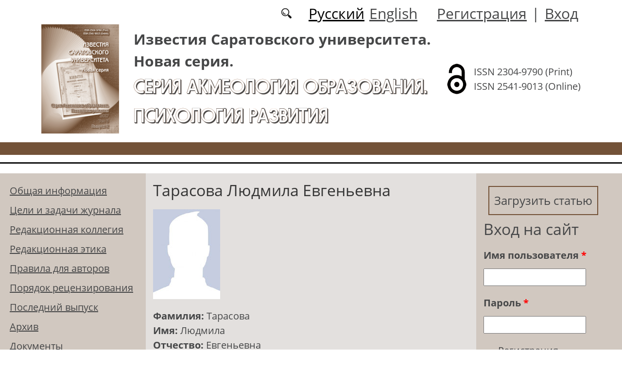

--- FILE ---
content_type: text/html; charset=utf-8
request_url: https://akmepsy.sgu.ru/ru/users/tarasova-lyudmila
body_size: 8927
content:
<!DOCTYPE html PUBLIC "-//W3C//DTD XHTML+RDFa 1.0//EN"
  "http://www.w3.org/MarkUp/DTD/xhtml-rdfa-1.dtd">
<html xmlns="http://www.w3.org/1999/xhtml" xml:lang="ru" version="XHTML+RDFa 1.0" dir="ltr"
  xmlns:content="http://purl.org/rss/1.0/modules/content/"
  xmlns:dc="http://purl.org/dc/terms/"
  xmlns:foaf="http://xmlns.com/foaf/0.1/"
  xmlns:og="http://ogp.me/ns#"
  xmlns:rdfs="http://www.w3.org/2000/01/rdf-schema#"
  xmlns:sioc="http://rdfs.org/sioc/ns#"
  xmlns:sioct="http://rdfs.org/sioc/types#"
  xmlns:skos="http://www.w3.org/2004/02/skos/core#"
  xmlns:xsd="http://www.w3.org/2001/XMLSchema#">

<head profile="http://www.w3.org/1999/xhtml/vocab">
  <meta http-equiv="Content-Type" content="text/html; charset=utf-8" />
<meta name="Generator" content="Drupal 7 (http://drupal.org)" />
<meta about="/ru/users/tarasova-lyudmila#me" typeof="foaf:Person" rel="foaf:account" resource="/ru/users/tarasova-lyudmila" />
<meta about="/ru/users/tarasova-lyudmila" property="foaf:name" content="Тарасова Людмила Евгеньевна" />
<script type="text/x-mathjax-config">MathJax.Hub.Config({
  showMathMenu: false,
  extensions: ['tex2jax.js'],
  jax: ['input/TeX','output/HTML-CSS'],
  tex2jax: {
    inlineMath: [ ['$','$'], ['\\(','\\)'] ],
    processEscapes: true,
    processClass: 'tex2jax',
    ignoreClass: 'html'
  },
  showProcessingMessages: false,
  messageStyle: 'none',
  menuSettings: { zoom: "Click" },
});</script><link rel="shortcut icon" href="https://akmepsy.sgu.ru/sites/akmepsy.sgu.ru/themes/akmepsy2021/favicon.ico" type="image/vnd.microsoft.icon" />
  <title>Тарасова Людмила Евгеньевна | Серия Акмеология образования. Психология развития</title>
  <link type="text/css" rel="stylesheet" href="https://akmepsy.sgu.ru/sites/akmepsy.sgu.ru/files/css/css_xE-rWrJf-fncB6ztZfd2huxqgxu4WO-qwma6Xer30m4.css" media="all" />
<link type="text/css" rel="stylesheet" href="https://akmepsy.sgu.ru/sites/akmepsy.sgu.ru/files/css/css_vv4pljwlvwdCGPcixhZ126582XBUyQM6Fs-F_c0Bkt0.css" media="all" />
<link type="text/css" rel="stylesheet" href="https://akmepsy.sgu.ru/sites/akmepsy.sgu.ru/files/css/css_b2V1mKwC3xuqcGl-4EA_b5abWwiof0357XvO7WQRG-8.css" media="all" />
<link type="text/css" rel="stylesheet" href="https://akmepsy.sgu.ru/sites/akmepsy.sgu.ru/files/css/css_JTri10aax0Zy530kMir7_6_-CTZaJ-y-4J-tDQdKMgg.css" media="all" />
<link type="text/css" rel="stylesheet" href="https://akmepsy.sgu.ru/sites/akmepsy.sgu.ru/files/css/css_4nJZkkgXrrLQKQHncupx1odDnPaypKhL7VSsXil-cf0.css" media="all" />
  <script type="text/javascript" src="https://akmepsy.sgu.ru/sites/akmepsy.sgu.ru/files/js/js_mOx0WHl6cNZI0fqrVldT0Ay6Zv7VRFDm9LexZoNN_NI.js"></script>
<script type="text/javascript">
<!--//--><![CDATA[//><!--
jQuery.migrateMute=true;jQuery.migrateTrace=false;
//--><!]]>
</script>
<script type="text/javascript" src="https://akmepsy.sgu.ru/sites/akmepsy.sgu.ru/files/js/js_bj8aLgXkuGq1Ao0IA5u3fJcg2JYAiq9U-UtBRf0goSc.js"></script>
<script type="text/javascript" src="https://akmepsy.sgu.ru/sites/akmepsy.sgu.ru/files/js/js_VDllQpUxf2pJJboe1uxbubdbz_92lbkavumvf2EiKjE.js"></script>
<script type="text/javascript" src="https://akmepsy.sgu.ru/sites/akmepsy.sgu.ru/files/js/js_EkKnthSXPYvyA30Aj8dK6lnys3UIjiTo6xQe-9kpMB4.js"></script>
<script type="text/javascript" src="https://akmepsy.sgu.ru/sites/akmepsy.sgu.ru/files/js/js_o5W4wlIblCxQoxGKlMd1UGCzrQiO0ShSn5RVJflyQ-4.js"></script>
<script type="text/javascript" src="/sites/all/libraries/mathjax/MathJax.js?config=TeX-AMS-MML_HTMLorMML"></script>
<script type="text/javascript" src="https://akmepsy.sgu.ru/sites/akmepsy.sgu.ru/files/js/js_CnO7o4NTh7MD8pvqTRWVjKHXfWaEJKp4aaB8ncKfhvg.js"></script>
<script type="text/javascript">
<!--//--><![CDATA[//><!--
jQuery.extend(Drupal.settings, {"basePath":"\/","pathPrefix":"ru\/","setHasJsCookie":0,"ajaxPageState":{"theme":"akmepsy2021","theme_token":"5Pxly7o6lO_kkuzz38edh8xx9SIBm8kLU2W4PX8fyvs","jquery_version":"1.12","jquery_version_token":"ORHF9yfvwI43-7pByMSSlcpc4bKahVlVuJ8bqjC6_bc","js":{"sites\/all\/modules\/jquery_update\/replace\/jquery\/1.12\/jquery.min.js":1,"0":1,"sites\/all\/modules\/jquery_update\/replace\/jquery-migrate\/1\/jquery-migrate.min.js":1,"misc\/jquery-extend-3.4.0.js":1,"misc\/jquery-html-prefilter-3.5.0-backport.js":1,"misc\/jquery.once.js":1,"misc\/drupal.js":1,"sites\/all\/modules\/jquery_update\/js\/jquery_browser.js":1,"sites\/all\/modules\/jquery_update\/replace\/ui\/ui\/minified\/jquery.ui.core.min.js":1,"sites\/all\/modules\/jquery_update\/replace\/ui\/ui\/minified\/jquery.ui.widget.min.js":1,"sites\/all\/modules\/jquery_update\/replace\/ui\/ui\/minified\/jquery.ui.button.min.js":1,"sites\/all\/modules\/jquery_update\/replace\/ui\/ui\/minified\/jquery.ui.mouse.min.js":1,"sites\/all\/modules\/jquery_update\/replace\/ui\/ui\/minified\/jquery.ui.draggable.min.js":1,"sites\/all\/modules\/jquery_update\/replace\/ui\/ui\/minified\/jquery.ui.position.min.js":1,"misc\/ui\/jquery.ui.position-1.13.0-backport.js":1,"sites\/all\/modules\/jquery_update\/replace\/ui\/ui\/minified\/jquery.ui.resizable.min.js":1,"sites\/all\/modules\/jquery_update\/replace\/ui\/ui\/minified\/jquery.ui.dialog.min.js":1,"misc\/ui\/jquery.ui.dialog-1.13.0-backport.js":1,"misc\/ajax.js":1,"sites\/all\/modules\/jquery_update\/js\/jquery_update.js":1,"sites\/all\/modules\/entityreference\/js\/entityreference.js":1,"sites\/all\/modules\/custom\/local_translate\/local_translate.js":1,"sites\/all\/modules\/mathjax\/mathjax.js":1,"public:\/\/languages\/ru_-6YQz5JDprCXaRlUnCUolqKTjM4OZxu1GucRLTWgcWA.js":1,"misc\/progress.js":1,"sites\/all\/modules\/autodialog\/autodialog.js":1,"sites\/all\/modules\/field_group\/field_group.js":1,"\/sites\/all\/libraries\/mathjax\/MathJax.js?config=TeX-AMS-MML_HTMLorMML":1,"sites\/akmepsy.sgu.ru\/themes\/akmepsy2021\/libraries\/popper\/popper.min.js":1,"sites\/akmepsy.sgu.ru\/themes\/akmepsy2021\/bootstrap\/js\/bootstrap.min.js":1,"sites\/akmepsy.sgu.ru\/themes\/akmepsy2021\/js\/app.js":1},"css":{"modules\/system\/system.base.css":1,"modules\/system\/system.menus.css":1,"modules\/system\/system.messages.css":1,"modules\/system\/system.theme.css":1,"misc\/ui\/jquery.ui.core.css":1,"misc\/ui\/jquery.ui.theme.css":1,"misc\/ui\/jquery.ui.button.css":1,"misc\/ui\/jquery.ui.resizable.css":1,"misc\/ui\/jquery.ui.dialog.css":1,"modules\/comment\/comment.css":1,"modules\/field\/theme\/field.css":1,"sites\/all\/modules\/custom\/local_translate\/local_translate.css":1,"modules\/node\/node.css":1,"modules\/search\/search.css":1,"modules\/user\/user.css":1,"sites\/all\/modules\/views\/css\/views.css":1,"sites\/all\/modules\/ckeditor\/css\/ckeditor.css":1,"sites\/all\/modules\/custom\/button_submit_article\/css\/styles-button-submit-articl.css":1,"sites\/all\/modules\/ctools\/css\/ctools.css":1,"modules\/locale\/locale.css":1,"sites\/akmepsy.sgu.ru\/themes\/akmepsy2021\/bootstrap\/css\/bootstrap.min.css":1,"sites\/akmepsy.sgu.ru\/themes\/akmepsy2021\/css\/fonts.css":1,"sites\/akmepsy.sgu.ru\/themes\/akmepsy2021\/css\/app.css":1}},"field_group":{"div":"full"},"urlIsAjaxTrusted":{"\/ru\/users\/tarasova-lyudmila?destination=user\/2774":true}});
//--><!]]>
</script>
</head>
<body class="html not-front not-logged-in two-sidebars page-user page-user- page-user-2774 i18n-ru" >
  <div id="skip-link">
    <a href="#main-content" class="element-invisible element-focusable">Перейти к основному содержанию</a>
  </div>
    
	<header class="header">
		<div class="container">

			<div class="header__top row justify-content-center justify-content-lg-end align-items-center mb-2 mb-lg-0">
			
				<div class="header__search search col-auto">
					<a href="/articles/list"></a>
				</div>

				<div class="header__language language col-auto">
					  <div class="region region-language">
    <div id="block-locale-language-content" class="block block-locale">

    
  <div class="content">
    <ul class="language-switcher-locale-url"><li class="ru first active"><a href="/ru/users/tarasova-lyudmila" class="language-link active" xml:lang="ru">Русский</a></li>
<li class="en last"><a href="/en/users/tarasova-lyudmila" class="language-link" xml:lang="en">English</a></li>
</ul>  </div>
</div>
  </div>
		
				</div>
				
				<div class="header__userdata userdata col-auto">
					<ul>
						<li>
						<a href="/user/register">Регистрация</a>							
						</li>
						<li>|</li>
						<li>
							<a href="/user">Вход</a>						</li>
					</ul>
				</div>
			</div>

			<div class="header__item row align-items-center text-center text-lg-left">
			
				<div class="logo header__logo col-lg-auto">
					  					<a href="/ru" title="Главная" rel="home" id="logo">
					  <img src="https://akmepsy.sgu.ru/sites/akmepsy.sgu.ru/themes/akmepsy2021/logo.png" alt="Главная" />
					</a>
					  				</div>
				
				<div id="site-name" class="header__site-name col-lg my-2 my-lg-0">

					  						<div id="name-and-slogan">
						
						  							<div id="site-slogan">Известия Саратовского университета. Новая серия.</div>
						  						  
						  														  <div class="site-name">
								<a href="/ru" title="Главная" rel="home">Серия Акмеология образования. Психология развития</a>
							  </div>
													  						</div> <!-- /#name-and-slogan -->
					  
				</div>
				
			    <div class="open_access col-xl-auto col-lg-9 col-md-8 col-sm-7 col-6"></div>

				<div class="issn col-xl-auto col-lg-3 col-md-4 col-sm-5 col-6 text-right text-xl-left">
				  	<div class="block-issn">
						<div>ISSN 2304-9790 (Print)</div>
						<div>ISSN 2541-9013 (Online)</div>
					</div>
				</div>	

			</div>


		</div> <!-- end container -->

		<nav class="header__nav">


	

		</nav>
		<hr class="header_line1 line1">
		<hr class="header_line2 line2">
		
	</header>

	<main class="main">
		<div class="container">
			<div class="row">
					<div id ="sidebar-first" class="sidebar col-lg-3 py-3">
						  <div class="region region-sidebar-first">
    <div id="block-system-main-menu" class="block block-system block-menu">

    
  <div class="content">
    <ul class="menu"><li class="first leaf"><a href="/ru/content/obshchaya-informaciya">Общая информация</a></li>
<li class="leaf"><a href="/ru/content/celi-i-tematika-zhurnala">Цели и задачи журнала</a></li>
<li class="leaf"><a href="/ru/content/redakcionnaya-kollegiya">Редакционная коллегия</a></li>
<li class="leaf"><a href="/ru/content/redakcionnaya-etika">Редакционная этика</a></li>
<li class="leaf"><a href="/ru/content/pravila-dlya-avtorov">Правила для авторов</a></li>
<li class="leaf"><a href="/ru/content/poryadok-recenzirovaniya">Порядок рецензирования</a></li>
<li class="leaf"><a href="/ru/latest" title="">Последний выпуск</a></li>
<li class="leaf"><a href="/ru/journal/issues" title="">Архив</a></li>
<li class="leaf"><a href="/ru/content/dokumenty">Документы</a></li>
<li class="leaf"><a href="/ru/authors-user/list" title="">Авторы</a></li>
<li class="leaf"><a href="/ru/content/kontakty">Контакты</a></li>
<li class="last expanded"><a href="/ru/rubriki" title="">Рубрики</a><ul class="menu"><li class="first leaf"><a href="https://akmepsy.sgu.ru/ru/rubrika/akmeologiya-obrazovaniya" title="">Акмеология образования</a></li>
<li class="leaf"><a href="https://akmepsy.sgu.ru/ru/rubrika/teoretiko-metodologicheskie-podhody-k-issledovaniyu-razvitiya-psihiki#overlay-context=ru/rubrika/akmeologiya-obrazovaniya" title="">Теоретико-методологические подходы к исследованию развития психики</a></li>
<li class="leaf"><a href="https://akmepsy.sgu.ru/ru/rubrika/psihologiya-socialnogo-razvitiya" title="">Психология социального развития</a></li>
<li class="leaf"><a href="https://akmepsy.sgu.ru/ru/rubrika/pedagogika-razvitiya-i-sotrudnichestva" title="">Педагогика развития и сотрудничества</a></li>
<li class="last leaf"><a href="https://akmepsy.sgu.ru/ru/rubrika/hronika-nauchnoy-zhizni" title="">Хроника научной жизни</a></li>
</ul></li>
</ul>  </div>
</div>
  </div>
					</div>

					<div id="main-content" class="col-lg-6 py-3">
						
																		
						  <h1 class="title" id="page-title">Тарасова Людмила Евгеньевна</h1>
																												  <div class="tabs"></div>
																																			  <div class="region region-content">
    <div id="block-system-main" class="block block-system">

    
  <div class="content">
    <div class="profile" typeof="sioc:UserAccount" about="/ru/users/tarasova-lyudmila">
    <div class="user-picture">
  	    <a href="/ru/users/tarasova-lyudmila" title="Информация о пользователе." class="active"><img typeof="foaf:Image" src="https://akmepsy.sgu.ru/sites/ama.sgu.ru/files/user-pictures/user-pictures.jpg" alt="Аватар пользователя Тарасова Людмила Евгеньевна" title="Аватар пользователя Тарасова Людмила Евгеньевна" /></a>  </div>
<div><!--
This file is not used by Drupal core, which uses theme functions instead.
See http://api.drupal.org/api/function/theme_field/7 for details.
After copying this file to your theme's folder and customizing it, remove this
HTML comment.
-->
<div class="field field-name-field-lastname field-type-text field-label-inline clearfix">
      <div class="field-label">Фамилия:&nbsp;</div>
    <div class="field-items">
          <div class="field-item even">Тарасова</div>
      </div>
</div>
<!--
This file is not used by Drupal core, which uses theme functions instead.
See http://api.drupal.org/api/function/theme_field/7 for details.
After copying this file to your theme's folder and customizing it, remove this
HTML comment.
-->
<div class="field field-name-field-name2 field-type-text field-label-inline clearfix">
      <div class="field-label">Имя:&nbsp;</div>
    <div class="field-items">
          <div class="field-item even">Людмила</div>
      </div>
</div>
<!--
This file is not used by Drupal core, which uses theme functions instead.
See http://api.drupal.org/api/function/theme_field/7 for details.
After copying this file to your theme's folder and customizing it, remove this
HTML comment.
-->
<div class="field field-name-field-middle-name field-type-text field-label-inline clearfix">
      <div class="field-label">Отчество:&nbsp;</div>
    <div class="field-items">
          <div class="field-item even">Евгеньевна</div>
      </div>
</div>
<!--
This file is not used by Drupal core, which uses theme functions instead.
See http://api.drupal.org/api/function/theme_field/7 for details.
After copying this file to your theme's folder and customizing it, remove this
HTML comment.
-->
<div class="field field-name-field-gender field-type-taxonomy-term-reference field-label-inline clearfix">
      <div class="field-label">Пол:&nbsp;</div>
    <div class="field-items">
          <div class="field-item even">Жен.</div>
      </div>
</div>
<!--
This file is not used by Drupal core, which uses theme functions instead.
See http://api.drupal.org/api/function/theme_field/7 for details.
After copying this file to your theme's folder and customizing it, remove this
HTML comment.
-->
<div class="field field-name-field-scholastic-degree field-type-taxonomy-term-reference field-label-inline clearfix">
      <div class="field-label">Ученая степень:&nbsp;</div>
    <div class="field-items">
          <div class="field-item even">Кандидат наук</div>
      </div>
</div>
<!--
This file is not used by Drupal core, which uses theme functions instead.
See http://api.drupal.org/api/function/theme_field/7 for details.
After copying this file to your theme's folder and customizing it, remove this
HTML comment.
-->
<div class="field field-name-field-company-link field-type-entityreference field-label-inline clearfix">
      <div class="field-label">Организация:&nbsp;</div>
    <div class="field-items">
          <div class="field-item even">Саратовский национальный исследовательский государственный университет имени Н.Г. Чернышевского</div>
      </div>
</div>
<!--
This file is not used by Drupal core, which uses theme functions instead.
See http://api.drupal.org/api/function/theme_field/7 for details.
After copying this file to your theme's folder and customizing it, remove this
HTML comment.
-->
<div class="field field-name-field-country field-type-taxonomy-term-reference field-label-inline clearfix">
      <div class="field-label">Страна:&nbsp;</div>
    <div class="field-items">
          <div class="field-item even">Россия</div>
      </div>
</div>
<!--
This file is not used by Drupal core, which uses theme functions instead.
See http://api.drupal.org/api/function/theme_field/7 for details.
After copying this file to your theme's folder and customizing it, remove this
HTML comment.
-->
<div class="field field-name-field-city-link field-type-taxonomy-term-reference field-label-inline clearfix">
      <div class="field-label">Город:&nbsp;</div>
    <div class="field-items">
          <div class="field-item even">Саратов</div>
      </div>
</div>
</div><div><h3><span>Дополнительные данные</span></h3><!--
This file is not used by Drupal core, which uses theme functions instead.
See http://api.drupal.org/api/function/theme_field/7 for details.
After copying this file to your theme's folder and customizing it, remove this
HTML comment.
-->
<div class="field field-name-field-show-reviewer-info field-type-list-boolean field-label-inline clearfix">
      <div class="field-label">Показывать на сайте:&nbsp;</div>
    <div class="field-items">
          <div class="field-item even">да</div>
      </div>
</div>
<!--
This file is not used by Drupal core, which uses theme functions instead.
See http://api.drupal.org/api/function/theme_field/7 for details.
After copying this file to your theme's folder and customizing it, remove this
HTML comment.
-->
<div class="field field-name-field-elibrary-ru field-type-text field-label-inline clearfix">
      <div class="field-label">AuthorID (eLibrary.Ru):&nbsp;</div>
    <div class="field-items">
          <div class="elibrary-ru"><a href="https://elibrary.ru/author_profile.asp?id=179219"/ target="_blank">179219</a></div>
      </div>
</div>
</div></div>
  </div>
</div>
<div id="block-views-list-of-articles-block-1" class="block block-views">

    <h2>Статьи автора</h2>
  
  <div class="content">
    <div class="view view-list-of-articles view-id-list_of_articles view-display-id-block_1 view-dom-id-861eb30a33041ab5d43fa9240d2307f5">
        
  
  
      <div class="view-content">
      <table  class="views-table cols-3">
         <thead>
      <tr>
                  <th  class="views-field views-field-field-autor" scope="col">
            Авторы          </th>
                  <th  class="views-field views-field-title-field" scope="col">
            Название статьи          </th>
                  <th  class="views-field views-field-field-journal-link" scope="col">
            Журнал          </th>
              </tr>
    </thead>
    <tbody>
          <tr  class="odd views-row-first">
                  <td  class="views-field views-field-field-autor">
            <a target="_blank" href="/ru/users/tarasova-lyudmila">Тарасова Л. Е.</a>          </td>
                  <td  class="views-field views-field-title-field">
            <a href="/ru/articles/agressiya-pedagoga-kak-professionalnaya-destrukciya">Агрессия педагога как профессиональная деструкция</a>          </td>
                  <td  class="views-field views-field-field-journal-link">
            Ученые записки Педагогического института СГУ им. Н.Г. Чернышевского. Серия: Психология. Педагогика. 2008. Т. 1, вып. 1-2          </td>
              </tr>
          <tr  class="even">
                  <td  class="views-field views-field-field-autor">
            <a target="_blank" href="/ru/users/tarasova-lyudmila">Тарасова Л. Е.</a>          </td>
                  <td  class="views-field views-field-title-field">
            <a href="/ru/articles/vliyanie-ocenochnoy-deyatelnosti-vuzovskih-prepodavateley-na-formirovanie-samoocenki">Влияние оценочной деятельности вузовских преподавателей на формирование самооценки студентов</a>          </td>
                  <td  class="views-field views-field-field-journal-link">
            Ученые записки Педагогического института СГУ им. Н.Г. Чернышевского. Серия: Психология. Педагогика. 2008. Т. 1, вып. 3-4          </td>
              </tr>
          <tr  class="odd">
                  <td  class="views-field views-field-field-autor">
            <a target="_blank" href="/ru/users/tarasova-lyudmila">Тарасова Л. Е.</a>          </td>
                  <td  class="views-field views-field-title-field">
            <a href="/ru/articles/motivaciya-ucheniya-kak-faktor-professionalnogo-camoopredeleniya-studencheskoy-molodezhi">Мотивация учения как фактор профессионального cамоопределения студенческой молодежи</a>          </td>
                  <td  class="views-field views-field-field-journal-link">
            Ученые записки Педагогического института СГУ им. Н.Г. Чернышевского. Серия: Психология. Педагогика. 2009. Т. 2, вып. 3-4          </td>
              </tr>
          <tr  class="even">
                  <td  class="views-field views-field-field-autor">
            <a target="_blank" href="/ru/users/tarasova-lyudmila">Тарасова Л. Е.</a>          </td>
                  <td  class="views-field views-field-title-field">
            <a href="/ru/articles/idealnyy-obraz-budushchego-u-studencheskoy-molodezhi-iz-rossiyskoy-provincii">Идеальный образ будущего у студенческой молодежи из российской провинции</a>          </td>
                  <td  class="views-field views-field-field-journal-link">
            Ученые записки Педагогического института СГУ им. Н.Г. Чернышевского. Серия: Психология. Педагогика. 2010. Т. 3, вып. 1          </td>
              </tr>
          <tr  class="odd">
                  <td  class="views-field views-field-field-autor">
            <a target="_blank" href="/ru/users/tarasova-lyudmila">Тарасова Л. Е.</a>          </td>
                  <td  class="views-field views-field-title-field">
            <a href="/ru/articles/agressiya-pedagoga-kak-faktor-psihologicheskogo-riska-v-obrazovatelnoy-srede">АГРЕССИЯ ПЕДАГОГА КАК ФАКТОР ПСИХОЛОГИЧЕСКОГО РИСКА В ОБРАЗОВАТЕЛЬНОЙ СРЕДЕ</a>          </td>
                  <td  class="views-field views-field-field-journal-link">
            Ученые записки Педагогического института СГУ им. Н.Г. Чернышевского. Серия: Психология. Педагогика. 2011. Т. 4, вып. 2          </td>
              </tr>
          <tr  class="even">
                  <td  class="views-field views-field-field-autor">
            <a target="_blank" href="/ru/users/tarasova-lyudmila">Тарасова Л. Е.</a>          </td>
                  <td  class="views-field views-field-title-field">
            <a href="/ru/articles/psihologicheskaya-bezopasnost-obrazovatelnoy-sredy-kak-uslovie-razvitiya-adaptacionnoy">Психологическая безопасность образовательной среды как условие развития адаптационной готовности старшеклассников</a>          </td>
                  <td  class="views-field views-field-field-journal-link">
            Известия Саратовского университета. Новая серия. Серия: Акмеология образования. Психология развития. 2012. Т. 1, вып. 2          </td>
              </tr>
          <tr  class="odd">
                  <td  class="views-field views-field-field-autor">
            <a target="_blank" href="/ru/users/tarasova-lyudmila">Тарасова Л. Е.</a>          </td>
                  <td  class="views-field views-field-title-field">
            <a href="/ru/articles/proyavlenie-krizisa-ranney-vzroslosti-v-gruppah-s-raznoy-strukturoy-socialnoy-situacii">Проявление кризиса ранней взрослости в группах с разной структурой социальной ситуации развития</a>          </td>
                  <td  class="views-field views-field-field-journal-link">
            Известия Саратовского университета. Новая серия. Серия: Акмеология образования. Психология развития. 2012. Т. 1, вып. 3          </td>
              </tr>
          <tr  class="even">
                  <td  class="views-field views-field-field-autor">
            <a target="_blank" href="/ru/users/tarasova-lyudmila">Тарасова Л. Е.</a>          </td>
                  <td  class="views-field views-field-title-field">
            <a href="/ru/articles/mezhpokolennoe-vzaimodeystvie-kak-odin-iz-faktorov-socializacii-i-adaptacii">Межпоколенное взаимодействие как один из факторов социализации и адаптации</a>          </td>
                  <td  class="views-field views-field-field-journal-link">
            Известия Саратовского университета. Новая серия. Серия: Акмеология образования. Психология развития. 2012. Т. 1, вып. 4          </td>
              </tr>
          <tr  class="odd">
                  <td  class="views-field views-field-field-autor">
            <a target="_blank" href="/ru/users/tarasova-lyudmila">Тарасова Л. Е.</a>          </td>
                  <td  class="views-field views-field-title-field">
            <a href="/ru/articles/sociokulturnoe-prostranstvo-kak-faktor-socialnoy-adaptacii-lichnosti-molodezhi">Социокультурное пространство как фактор социальной адаптации личности молодежи</a>          </td>
                  <td  class="views-field views-field-field-journal-link">
            Известия Саратовского университета. Новая серия. Серия: Акмеология образования. Психология развития. 2013. Т. 2, вып. 1          </td>
              </tr>
          <tr  class="even">
                  <td  class="views-field views-field-field-autor">
            <a target="_blank" href="/ru/users/tarasova-lyudmila">Тарасова Л. Е.</a>          </td>
                  <td  class="views-field views-field-title-field">
            <a href="/ru/articles/psihologicheskoe-soprovozhdenie-processov-adaptacii-pervokursnikov-k-obrazovatelnoy-srede">Психологическое сопровождение процессов адаптации первокурсников к образовательной среде вуза</a>          </td>
                  <td  class="views-field views-field-field-journal-link">
            Известия Саратовского университета. Новая серия. Серия: Акмеология образования. Психология развития. 2014. Т. 3, вып. 2          </td>
              </tr>
          <tr  class="odd views-row-last">
                  <td  class="views-field views-field-field-autor">
            <a target="_blank" href="/ru/users/tarasova-lyudmila">Тарасова Л. Е.</a>          </td>
                  <td  class="views-field views-field-title-field">
            <a href="/ru/articles/psihologicheskoe-blagopoluchie-studentov-na-etape-adaptacii-k-obrazovatelnoy-srede-vuza">Психологическое благополучие студентов на этапе адаптации к образовательной среде вуза</a>          </td>
                  <td  class="views-field views-field-field-journal-link">
            Известия Саратовского университета. Новая серия. Серия: Акмеология образования. Психология развития. 2014. Т. 3, вып. 4          </td>
              </tr>
      </tbody>
</table>
    </div>
  
  
  
  
  
  
</div>  </div>
</div>
  </div>
					
							
					</div>
					<div id="sidebar-second" class="sidebar col-lg-3 py-3">
						  <div class="region region-sidebar-second">
    <div id="block-button-submit-article-button-submit-article" class="block block-button-submit-article">

    
  <div class="content">
    <a href="/ru/user/register" class="button-submit-article">Загрузить статью</a>  </div>
</div>
<div id="block-user-login" class="block block-user">

    <h2>Вход на сайт</h2>
  
  <div class="content">
    <form action="/ru/users/tarasova-lyudmila?destination=user/2774" method="post" id="user-login-form" accept-charset="UTF-8"><div><div class="form-item form-type-textfield form-item-name">
  <label for="edit-name">Имя пользователя <span class="form-required" title="Обязательно для заполнения.">*</span></label>
 <input type="text" id="edit-name" name="name" value="" size="15" maxlength="60" class="form-text required" />
</div>
<div class="form-item form-type-password form-item-pass">
  <label for="edit-pass">Пароль <span class="form-required" title="Обязательно для заполнения.">*</span></label>
 <input type="password" id="edit-pass" name="pass" size="15" maxlength="128" class="form-text required" />
</div>
<div class="item-list"><ul><li class="first"><a href="/ru/user/register" title="Регистрация">Регистрация</a></li>
<li class="last"><a href="/ru/user/password" title="Запросить новый пароль по электронной почте.">Забыли пароль?</a></li>
</ul></div><input type="hidden" name="form_build_id" value="form-WlyE0nkjX7Ho5ErWUBoFiKLSU_RxUgWRx6O4r4lNnpw" />
<input type="hidden" name="form_id" value="user_login_block" />
<div class="form-actions form-wrapper" id="edit-actions"><input type="submit" id="edit-submit" name="op" value="Войти" class="form-submit" /></div></div></form>  </div>
</div>
<div id="block-menu-menu-right-menu" class="block block-menu">

    
  <div class="content">
    <ul class="menu"><li class="first leaf"><a href="https://www.elibrary.ru/title_about_new.asp?id=37232" title="">РИНЦ</a></li>
<li class="leaf"><a href="https://cyberleninka.ru/journal/n/izvestiya-saratovskogo-universiteta-novaya-seriya-seriya-akmeologiya-obrazovaniya-psihologiya-razvitiya?i=1097012" title="">КиберЛенинка</a></li>
<li class="leaf"><a href="https://doaj.org/toc/2541-9013" title="">DOAJ</a></li>
<li class="leaf"><a href="https://journals.rcsi.science/2304-9790" title="">РЦНИ</a></li>
<li class="leaf"><a href="https://vak.minobrnauki.gov.ru/documents#tab=_tab:editions~" title="">Список ВАК</a></li>
<li class="leaf"><a href="https://search.crossref.org/?q=2304-9790&amp;publication=Ser.+Educational+Acmeology.+Developmental+Psychology" title="">CrossRef</a></li>
<li class="leaf"><a href="https://portal.issn.org/resource/ISSN/2541-9013" title="">ROAD (05-04-2017)</a></li>
<li class="last leaf"><a href="https://journals.sgu.ru/" title="">Журналы СГУ</a></li>
</ul>  </div>
</div>
<div id="block-block-16" class="block block-block">

    
  <div class="content">
    <div class="tex2jax"><p><a href="https://akmepsy.sgu.ru/ru/pretty-articles">Популярные загрузки файлов</a></p>
</div>  </div>
</div>
  </div>
					</div>
			</div>
		</div>			
	</main>
	<footer class="footer">
		<div class="container">
						<div class="region-footer">
			<div>© 2013-2026 Дизайн и программное обеспечение сайта. ФГБОУ ВО «Саратовский национальный исследовательский государственный университет имени Н.Г. Чернышевского»</div>
			</div>				
		</div>
	</footer>
    <div class="region region-page-bottom">
    <div class="ym-counter"><!-- Yandex.Metrika counter -->
<script type="text/javascript">
    (function (d, w, c) {
        (w[c] = w[c] || []).push(function() {
            try {
                w.yaCounter44819725 = new Ya.Metrika({
                    id:44819725,
                    clickmap:true,
                    trackLinks:true,
                    accurateTrackBounce:true
                });
            } catch(e) { }
        });

        var n = d.getElementsByTagName("script")[0],
            s = d.createElement("script"),
            f = function () { n.parentNode.insertBefore(s, n); };
        s.type = "text/javascript";
        s.async = true;
        s.src = "https://mc.yandex.ru/metrika/watch.js";

        if (w.opera == "[object Opera]") {
            d.addEventListener("DOMContentLoaded", f, false);
        } else { f(); }
    })(document, window, "yandex_metrika_callbacks");
</script>
<noscript><div><img src="https://mc.yandex.ru/watch/44819725" style="position:absolute; left:-9999px;" alt="" /></div></noscript>
<!-- /Yandex.Metrika counter --></div>  </div>
</body>
</html>
